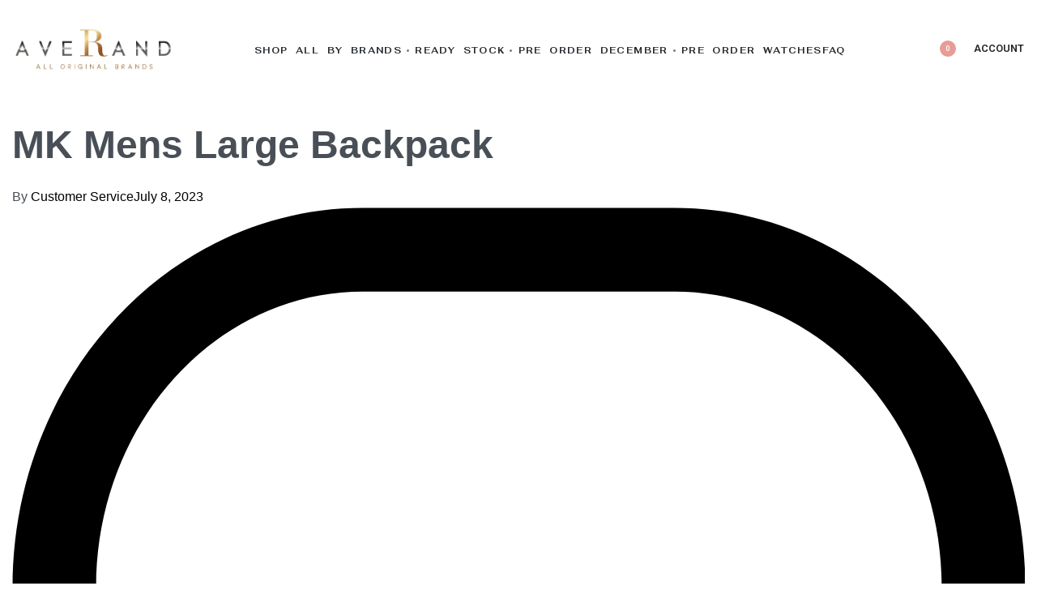

--- FILE ---
content_type: text/css; charset=utf-8
request_url: https://www.averand.com/wp-content/plugins/yith-woocommerce-order-tracking-premium/assets/css/ywot_style.css?ver=2.23.0
body_size: 1102
content:
.column-suborder a.track-button {
    display: inline-block;
}

td.order_status.column-order_status a.track-button,
td.suborder.column-suborder a.track-button {
    border: none;
    background: none;
}

td.order_status a.track-button span.ywot-icon-delivery:before {
    margin-right: 5px;
    position: relative;
    top: 4px;
}

.woocommerce-account a.track-button {
    margin-right: 10px;
    padding: 10px 16px;
}

.woocommerce-account a.track-button span.ywot-icon-delivery:before {
    margin-right: 5px;
    position: relative;
    top: 2px;
    filter: brightness(0) invert(1);
}

.ywot-icon-delivery:before {
    content: url( ../images/carrier-icon.svg );
}

/* List shortcode */

.carrier-list-and-search-container .search-for {
  text-align: center;
  margin: 0 0 15px;
}

.carrier-list-and-search-container .search-for #noresults {
  display: none;
  margin: 35px 0;
  text-align: center;
}

.carrier-list-and-search-container .carrier-list-container .ywot-list-of-carriers-table-headers {
  margin: 1em;
}

.carrier-list-and-search-container .carrier-list-container .ywot-list-of-carriers-table-headers span {
  font-weight: bolder;
}

.carrier-list-and-search-container .carrier-list-container span.carrier {
  width: 33%;
  display: inline-block;
}

/* Check Tracking Information Shortcode  */

@media screen and (min-width: 768px) {
    .yith-ywot-check-tracking-info-form-container {
        /* width: 400px; */
        margin: auto;
        width: 50%;
    }
}

.ywot-check-tracking-info-form {
    background-color: #f4f4f4;
    padding: 50px 80px;
    border-radius: 10px;
    margin-top: 40px;
}

.ywot-check-tracking-info-form input {
    width: 100%;
    margin-top: 10px;
    margin-bottom: 20px;
}

.ywot-check-tracking-info-form button {
    width: 100%;
    margin-top: 20px;
    margin-bottom: 0px;
    border-radius: 5px;
}

.yith-ywot-tracking-info-results {
    /* width: 400px; */
    margin: auto;
    width: 50%;
    background-color: #F1F7E5;
    padding: 40px;
    margin-top: 30px;
}

.yith-ywot-tracking-info-results-header {
    font-weight: bold;
    margin-bottom: 10px;
}

.yith-ywot-tracking-info-error {
    font-weight: bold;
}

.yith-ywot-tracking-info-results p:first-of-type {
    margin-top: 10px;
}

.yith-ywot-tracking-info-results p:last-of-type {
    margin-bottom: 0px;
}

.yith-ywot-tracking-info-results-error {
    /* width: 400px; */
    margin: auto;
    width: 50%;
    background-color: #F7E9E2;
    padding: 40px;
    margin-top: 30px;
}

.yith-ywot-tracking-info-results-error .yith-ywot-tracking-info-error {
    color: #820000;
}

.yith-ywot-tracking-info-results-error p:first-of-type {
    margin-top: 10px;
}

.yith-ywot-tracking-info-results-error p:last-of-type {
    margin-bottom: 0px;
}

/* Plugin options */

.ywot_search_form, .ywot_before_carrier_list {
    background-color: #ffffff;
    border: 1px solid #d8d8d8;
    border-top: none;
    border-bottom: none;
    padding-top: 10px;
}

.ywot_search_form {
    position: relative;
    padding-bottom: 25px;
}

 #search-for-carriers {
    margin-left: 10px;
    height: 40px;
}

#search-for-carriers::placeholder {
    padding-left: 10px;
}

.yith-ywot-select-all-row .yith-ywot-carriers-separator {
    border-bottom: 1px solid #d8d8d8;
    margin-top: 10px;
}

.yith-ywot-select-all-row td.check-all {
    padding-bottom: 10px !important;
}

.yith-ywot-hide-description {
    display: none;
}

.yith-ywot-empty-state-container {
    background-image: url( '../images/carriers.jpg' );
    height: 600px;
    border: 1px solid #ddd;
    border-top: 0;
}

.yith-ywot-cta-container {
    position: relative;
    top: 35%;
    transform: translateY(-35%);
}

.yith-ywot-search-carrier-label {
    padding-left: 20px;
}

.ywot_search_form + #noresults {
    background-color: white;
    padding: 35px 0;
    padding-left: 20px;
    border: 1px solid #ddd;
    border-top: 0;
}

.yith-plugin-ui #yith_woocommerce_order_tracking_panel_carriers #plugin-fw-wc h2 + div p:before {
    margin-top: 0;
}

#yith_woocommerce_order_tracking_panel_import .yith-ywot-empty-state-container {
    border: none;
}

#yith_woocommerce_order_tracking_panel_import .yith-plugin-fw-panel-wc-row.custom > .titledesc {
    display: none;
}

#yith_woocommerce_order_tracking_panel_import #plugin-fw-wc h2 {
    padding-bottom: 0px;
}

#yith_woocommerce_order_tracking_panel_import .ywot-import-tracking-codes-container p {
    margin: 20px 0;
}

#yith_woocommerce_order_tracking_panel_import .ywot-import-tracking-codes-container .ywot-import-tracking-codes {
    padding: 5px 40px;
}

#yith_woocommerce_order_tracking_panel_import .ywot-import-tracking-codes-container .ywot-import-delimiter {
    min-width: 50px;
    width: 50px;
}

#yith_woocommerce_order_tracking_panel_import .forminp.forminp-custom .ywot-import-tracking-codes-container th {
    padding-left: 0;
}

button#yith-ywot-import-button {
    padding: 0 30px;
    margin-right: 10px;
}

div.yith-ywot-track-information.yith-plugin-ui input[type="text"] {
    color: #2c3338;
}

.yith-ywot-track-information.yith-plugin-ui {
    padding-top: 10px;
}

.yith-ywot-track-information .yith-ywot-order-picked-up-container {
    display: flex;
    justify-content: space-between;
}

.yith-ywot-track-information ::placeholder {
    font-size: 13px;
}

label.yith-ywot-order-picked-up-label {
    position: relative;
    top: 4px;
}

.yith-ywot-tracking-carrier-id .select2-container {
    width: 100% !important;
}

.yith-ywot-tracking-info-container {
    margin: 40px 0;
}

.yith-ywot-track-information p input,
.yith-ywot-track-information .yith-ywot-tracking-pickup-date .yith-plugin-fw-datepicker {
    width: 100%;
}

.woocommerce-account div.yith-ywot-tracking-info-container p.yith-ywot-tracking-info-header {
    font-size: 20px;
    color: black;
    margin-bottom: 10px;
    font-weight: bold;
}

.yith-ywot-tracking-info-container .ywot_order_details {
    background-color: rgba(246,246,246,255);
    padding: 20px;
}

div.yith-ywot-tracking-info-container p:first-of-type {
    margin-top: 0px;
}

div.yith-ywot-tracking-info-container p:last-of-type {
    margin-bottom: 0px;
}

/* Frontend Manager */
#yith-wcfm-orders-form p.yith-ywot-tracking-code {
    margin-top: 20px;
}

#yith-wcfm-orders-form .yith-ywot-tracking-pickup-date {
    margin: 0 0 20px;
}

@media screen and (max-width: 768px) {
    .ywot-check-tracking-info-form {
        padding: 50px 20px;
    }
}


--- FILE ---
content_type: text/css; charset=utf-8
request_url: https://www.averand.com/wp-content/uploads/elementor/css/post-61841.css?ver=1736576704
body_size: 294
content:
.elementor-61841 .elementor-element.elementor-element-206f112b > .elementor-container{min-height:120px;}.elementor-61841 .elementor-element.elementor-element-1175ac7f > .elementor-widget-wrap > .elementor-widget:not(.elementor-widget__width-auto):not(.elementor-widget__width-initial):not(:last-child):not(.elementor-absolute){margin-bottom:12px;}.elementor-61841 .elementor-element.elementor-element-4d150cfe .rey-siteLogo img, .elementor-61841 .elementor-element.elementor-element-4d150cfe .rey-siteLogo .custom-logo{width:202px;height:55px;max-width:98%;max-height:89px;}.elementor-61841 .elementor-element.elementor-element-4d150cfe{width:auto;max-width:auto;align-self:center;}.elementor-61841 .elementor-element.elementor-element-208ab1e8{--header-nav-x-spacing:0.6rem;width:auto;max-width:auto;align-self:center;}.elementor-61841 .elementor-element.elementor-element-208ab1e8 .rey-mainMenu--desktop > .menu-item > a{font-family:"Fahkwang", Sans-serif;font-size:11px;font-weight:700;text-transform:uppercase;line-height:15px;letter-spacing:1.4px;word-spacing:5px;}.elementor-61841 .elementor-element.elementor-element-208ab1e8 .rey-mainNavigation-mobileBtn{--hbg-bars-width:20px;--hbg-bars-thick:2px;--hbg-bars-distance:4px;--hbg-bars-roundness:2px;}.elementor-61841 .elementor-element.elementor-element-208ab1e8 > .elementor-widget-container{margin:0px 0px 0px 52px;}.elementor-61841 .elementor-element.elementor-element-38c64d02{width:auto;max-width:auto;align-self:center;}.elementor-61841 .elementor-element.elementor-element-25871c15 .rey-headerCart .rey-headerIcon-counter{display:inline-flex;}.elementor-61841 .elementor-element.elementor-element-25871c15 > .elementor-widget-container{margin:0px 0px 0px 20px;}.elementor-61841 .elementor-element.elementor-element-25871c15{width:auto;max-width:auto;align-self:center;}.elementor-61841 .elementor-element.elementor-element-1268745f .rey-headerIcon-btnText{font-family:"Roboto", Sans-serif;}.elementor-61841 .elementor-element.elementor-element-1268745f > .elementor-widget-container{margin:0px 0px 0px 20px;}.elementor-61841 .elementor-element.elementor-element-1268745f{width:auto;max-width:auto;align-self:center;}@media(max-width:1024px){.elementor-61841 .elementor-element.elementor-element-208ab1e8 > .elementor-widget-container{margin:0px 20px 0px 10px;}.elementor-61841 .elementor-element.elementor-element-208ab1e8{order:-1;}}@media(max-width:767px){.elementor-61841 .elementor-element.elementor-element-206f112b > .elementor-container{max-width:575px;min-height:75px;}.elementor-61841 .elementor-element.elementor-element-206f112b{padding:0px 0px 0px 0px;}.elementor-61841 .elementor-element.elementor-element-1175ac7f{width:96%;}.elementor-61841 .elementor-element.elementor-element-1175ac7f > .elementor-widget-wrap > .elementor-widget:not(.elementor-widget__width-auto):not(.elementor-widget__width-initial):not(:last-child):not(.elementor-absolute){margin-bottom:21px;}.elementor-61841 .elementor-element.elementor-element-1175ac7f > .elementor-column-wrap{min-height:45px;}.elementor-61841 .elementor-element.elementor-element-1175ac7f > .elementor-widget-wrap{min-height:45px;}.elementor-61841 .elementor-element.elementor-element-1175ac7f > .elementor-element-populated{margin:0px 0px 0px 0px;--e-column-margin-right:0px;--e-column-margin-left:0px;}.elementor-61841 .elementor-element.elementor-element-4d150cfe .rey-siteLogo img, .elementor-61841 .elementor-element.elementor-element-4d150cfe .rey-siteLogo .custom-logo{width:126px;height:32px;}.elementor-61841 .elementor-element.elementor-element-208ab1e8 > .elementor-widget-container{margin:0px 10px 0px 08px;}.elementor-61841 .elementor-element.elementor-element-208ab1e8{order:-1;}}

--- FILE ---
content_type: text/css; charset=utf-8
request_url: https://www.averand.com/wp-content/uploads/elementor/css/post-61847.css?ver=1735428089
body_size: 1183
content:
.elementor-61847 .elementor-element.elementor-element-7a213804:not(.elementor-motion-effects-element-type-background), .elementor-61847 .elementor-element.elementor-element-7a213804 > .elementor-motion-effects-container > .elementor-motion-effects-layer{background-color:#7A9A8F;}.elementor-61847 .elementor-element.elementor-element-7a213804{transition:background 0.3s, border 0.3s, border-radius 0.3s, box-shadow 0.3s;color:#ffffff;padding:100px 15px 100px 15px;}.elementor-61847 .elementor-element.elementor-element-7a213804 > .elementor-background-overlay{transition:background 0.3s, border-radius 0.3s, opacity 0.3s;}.elementor-61847 .elementor-element.elementor-element-7a213804 .elementor-heading-title{color:rgba(255,255,255,0.5);}.elementor-61847 .elementor-element.elementor-element-7a213804 a{color:#ffffff;}.elementor-61847 .elementor-element.elementor-element-7a213804 a:hover{color:rgba(255,255,255,0.84);}.elementor-61847 .elementor-element.elementor-element-737ef848 > .elementor-widget-wrap > .elementor-widget:not(.elementor-widget__width-auto):not(.elementor-widget__width-initial):not(:last-child):not(.elementor-absolute){margin-bottom:0px;}.elementor-61847 .elementor-element.elementor-element-a026577 .elementor-heading-title{color:#F1F4F4;font-family:"Anybody", Sans-serif;font-size:22px;font-weight:600;}.elementor-61847 .elementor-element.elementor-element-a026577 > .elementor-widget-container{margin:0px 0px 40px 0px;}.elementor-61847 .elementor-element.elementor-element-a026577{width:var( --container-widget-width, 98.734% );max-width:98.734%;--container-widget-width:98.734%;--container-widget-flex-grow:0;}.elementor-61847 .elementor-element.elementor-element-a026577.elementor-element{--flex-grow:0;--flex-shrink:0;}.elementor-61847 .elementor-element.elementor-element-c0f35d4 .elementor-heading-title{color:#F1F4F4;font-family:"Anybody", Sans-serif;font-size:16px;font-weight:400;}.elementor-61847 .elementor-element.elementor-element-c0f35d4 > .elementor-widget-container{margin:0px 0px 40px 0px;}.elementor-61847 .elementor-element.elementor-element-161085d9 .elementor-heading-title{color:#F1F4F4;font-family:"Anybody", Sans-serif;font-size:22px;font-weight:600;}.elementor-61847 .elementor-element.elementor-element-161085d9 > .elementor-widget-container{margin:0px 0px 40px 0px;}.elementor-61847 .elementor-element.elementor-element-4d66858e{--grid-template-columns:repeat(0, auto);--grid-column-gap:20px;--grid-row-gap:0px;width:var( --container-widget-width, 94.726% );max-width:94.726%;--container-widget-width:94.726%;--container-widget-flex-grow:0;}.elementor-61847 .elementor-element.elementor-element-4d66858e .elementor-social-icon{background-color:rgba(255,255,255,0);--icon-padding:0em;}.elementor-61847 .elementor-element.elementor-element-4d66858e > .elementor-widget-container{margin:0px 0px 60px 0px;}.elementor-61847 .elementor-element.elementor-element-4d66858e.elementor-element{--flex-grow:0;--flex-shrink:0;}.elementor-61847 .elementor-element.elementor-element-e116092{--spacer-size:50px;}.elementor-61847 .elementor-element.elementor-element-7af6b17 .elementor-heading-title{color:#F1F4F4;font-family:"Anybody", Sans-serif;font-size:22px;font-weight:600;}.elementor-61847 .elementor-element.elementor-element-7af6b17 > .elementor-widget-container{margin:0px 0px 40px 0px;}.elementor-61847 .elementor-element.elementor-element-6e3dd8b5.reyEl-menu--vertical .reyEl-menu-nav{--menu-cols:1;}.elementor-61847 .elementor-element.elementor-element-6e3dd8b5{--distance:0.2em;}.elementor-61847 .elementor-element.elementor-element-6e3dd8b5 .reyEl-menu-nav .menu-item > a{font-family:"Anybody", Sans-serif;font-size:14px;letter-spacing:0.2px;word-spacing:0px;}.elementor-61847 .elementor-element.elementor-element-6e3dd8b5.elementor-element{--flex-grow:0;--flex-shrink:0;}.elementor-61847 .elementor-element.elementor-element-56d8d9c8 > .elementor-widget-wrap > .elementor-widget:not(.elementor-widget__width-auto):not(.elementor-widget__width-initial):not(:last-child):not(.elementor-absolute){margin-bottom:0px;}.elementor-61847 .elementor-element.elementor-element-303bf70 .elementor-heading-title{color:#F1F4F6;font-family:"Anybody", Sans-serif;font-size:22px;font-weight:600;-webkit-text-stroke-color:#000;stroke:#000;text-shadow:0px 0px 10px rgba(0,0,0,0.3);}.elementor-61847 .elementor-element.elementor-element-303bf70 > .elementor-widget-container{margin:0px 0px 40px 0px;}.elementor-61847 .elementor-element.elementor-element-7b798d95 .elementor-button-content-wrapper{flex-direction:row;}.elementor-61847 .elementor-element.elementor-element-7b798d95 .elementor-button{font-size:28px;background-color:#C4DAC72E;}.elementor-61847 .elementor-element.elementor-element-7b798d95 > .elementor-widget-container{margin:0px 0px 60px 0px;}.elementor-61847 .elementor-element.elementor-element-50e3f7b3 .elementor-heading-title{color:#FAFBFC;font-family:"Anybody", Sans-serif;font-size:23px;font-weight:600;}.elementor-61847 .elementor-element.elementor-element-50e3f7b3 > .elementor-widget-container{margin:0px 0px 40px 0px;}.elementor-61847 .elementor-element.elementor-element-d2489a8 .jet-form-builder__label{text-align:left;}.elementor-61847 .elementor-element.elementor-element-d2489a8 .jet-form-builder__desc{text-align:left;}.elementor-61847 .elementor-element.elementor-element-d2489a8 .jet-form-builder__fields-group{gap:0.7em 0.7em;}.elementor-61847 .elementor-element.elementor-element-d2489a8 .jet-form-builder__field-wrap.checkradio-wrap span{gap:8px;}.elementor-61847 .elementor-element.elementor-element-d2489a8 .jet-form-builder__field:not(.checkradio-field):not(.range-field):not(.jet-form-builder-repeater):not(.wysiwyg-field){color:#FFFFFF;}.elementor-61847 .elementor-element.elementor-element-d2489a8 .jet-form-builder ::-webkit-input-placeholder{color:#FFFFFF;}.elementor-61847 .elementor-element.elementor-element-d2489a8 .jet-form-builder ::-ms-input-placeholder{color:#FFFFFF;}.elementor-61847 .elementor-element.elementor-element-d2489a8 .jet-form-builder ::-moz-placeholder{color:#FFFFFF;}.elementor-61847 .elementor-element.elementor-element-d2489a8 .jet-form-builder :-moz-placeholder{color:#FFFFFF;}.elementor-61847 .elementor-element.elementor-element-d2489a8 .jet-form-builder input{color-scheme:normal;}.elementor-61847 .elementor-element.elementor-element-d2489a8 .jet-form-builder-repeater__row-remove{align-self:flex-start;}.elementor-61847 .elementor-element.elementor-element-d2489a8 .jet-form-builder__action-button{color:#FFFFFF;transition:all 0.3s;font-weight:500;padding:0px 15px 0px 15px;}.elementor-61847 .elementor-element.elementor-element-d2489a8 .jet-form-builder__next-page-wrap{text-align:left;}.elementor-61847 .elementor-element.elementor-element-d2489a8 .jet-form-builder-message--success{text-align:center;}.elementor-61847 .elementor-element.elementor-element-d2489a8 .jet-form-builder-message--error{text-align:center;}.elementor-61847 .elementor-element.elementor-element-4ec7af00{color:rgba(255,255,255,0.66);font-family:"Anek Gujarati", Sans-serif;font-size:14px;letter-spacing:0.5px;}.elementor-61847 .elementor-element.elementor-element-4ec7af00 p:last-of-type{margin-bottom:0;}.elementor-61847 .elementor-element.elementor-element-4ec7af00 > .elementor-widget-container{margin:0px 100px 0px 0px;}.elementor-61847 .elementor-element.elementor-element-a3ad8d0{--spacer-size:50px;}.elementor-61847 .elementor-element.elementor-element-1bc26c25{color:#FFFFFF;font-family:"Abhaya Libre", Sans-serif;font-size:14px;}.elementor-61847 .elementor-element.elementor-element-1bc26c25 p:last-of-type{margin-bottom:0;}@media(max-width:1024px){.elementor-61847 .elementor-element.elementor-element-6e3dd8b5{--distance:17px;width:var( --container-widget-width, 161.693px );max-width:161.693px;--container-widget-width:161.693px;--container-widget-flex-grow:0;}.elementor-61847 .elementor-element.elementor-element-56d8d9c8 > .elementor-element-populated{margin:50px 0px 0px 0px;--e-column-margin-right:0px;--e-column-margin-left:0px;}.elementor-61847 .elementor-element.elementor-element-303bf70{text-align:center;}.elementor-61847 .elementor-element.elementor-element-50e3f7b3{text-align:center;}}@media(min-width:768px){.elementor-61847 .elementor-element.elementor-element-737ef848{width:33%;}.elementor-61847 .elementor-element.elementor-element-20a07485{width:26%;}.elementor-61847 .elementor-element.elementor-element-56d8d9c8{width:40%;}}@media(max-width:1024px) and (min-width:768px){.elementor-61847 .elementor-element.elementor-element-737ef848{width:50%;}.elementor-61847 .elementor-element.elementor-element-56d8d9c8{width:86%;}}@media(max-width:767px){.elementor-61847 .elementor-element.elementor-element-7a213804{padding:50px 15px 50px 15px;}.elementor-61847 .elementor-element.elementor-element-a026577 .elementor-heading-title{font-size:17px;}.elementor-61847 .elementor-element.elementor-element-c0f35d4 .elementor-heading-title{font-size:14px;}.elementor-61847 .elementor-element.elementor-element-161085d9 .elementor-heading-title{font-size:17px;}.elementor-61847 .elementor-element.elementor-element-303bf70 .elementor-heading-title{font-size:17px;}.elementor-61847 .elementor-element.elementor-element-7b798d95 .elementor-button{font-size:22px;}.elementor-61847 .elementor-element.elementor-element-50e3f7b3 .elementor-heading-title{font-size:17px;}.elementor-61847 .elementor-element.elementor-element-1bc26c25{text-align:center;}}/* Start custom CSS for jet-form-builder-form, class: .elementor-element-d2489a8 */.elementor-61847 .elementor-element.elementor-element-d2489a8 {
    background-color: rgba(255,255,255,0.1);
}

.elementor-61847 .elementor-element.elementor-element-d2489a8 .newsletter-row &gt; :first-child {
    flex: 1;
}

.elementor-61847 .elementor-element.elementor-element-d2489a8 .newsletter-row &gt; :first-child input {
    background-color: inherit;
    border: unset;
    border-radius: unset;
}/* End custom CSS */

--- FILE ---
content_type: text/javascript; charset=utf-8
request_url: https://www.averand.com/wp-content/plugins/jetformbuilder/assets/js/frontend/conditional.block.js?ver=3.3.4.2
body_size: 2200
content:
(()=>{"use strict";function t(){}t.prototype.isSupported=function(t){return!1},t.prototype.observe=function(){},t.prototype.setOptions=function(t){},t.prototype.isPassed=function(){throw new Error("You must provide ConditionItem::isPassed function")},t.prototype.setList=function(t){this.list=t};const e=t,{CalculatedFormula:i}=JetFormBuilderAbstract;function s(){e.call(this),this.isSupported=function(t){return!!t?.field?.length},this.observe=function(){var t;const e=this.getInput();this.list._fields=null!==(t=this.list._fields)&&void 0!==t?t:[],e&&!this.list._fields.includes(this.field)&&(this.list._fields.push(this.field),e.watch((()=>this.list.onChangeRelated())))},this.getInput=function(){return this.list.root.getInput(this.field)},this.isPassed=function(){const t=this.getInput();return!!t&&t.checker.check(this,t)},this.setOptions=function(t){this.field=t.field,this.operator=t.operator,this.render_state=t.render_state,this.use_preset=t.use_preset;let e=t?.value;if(Array.isArray(e)||(e=e.split(",").map((t=>t.trim()))),this.use_preset)this.value=e;else{this.value={};for(const[t,s]of Object.entries(e)){const e=new i(this.list.root);e.observe(s),e.setResult=()=>{this.value[t]=""+e.calculate(),this.list.onChangeRelated()},e.setResult()}this.value=Object.values(this.value)}}}s.prototype=Object.create(e.prototype),s.prototype.field=null,s.prototype.value=null,s.prototype.operator=null,s.prototype.use_preset=null;const o=s;function n(){e.call(this),this.isSupported=function(t){var e;return null!==(e=t.or_operator)&&void 0!==e&&e}}n.prototype=Object.create(e.prototype);const r=n;function c(t,e){this.root=e,this.setConditions(t)}c.prototype={root:null,conditions:[],invalid:[],groups:[],onChangeRelated(){this.getResult()&&this.onMatchConditions()},onMatchConditions(){},observe(){for(const t of this.getConditions())t.observe()},setConditions(t){"string"==typeof t&&(t=JSON.parse(t)),this.conditions=t.map((t=>function(t,e){P.length||(P=A());for(const i of P){const s=new i;if(s.isSupported(t))return s.setList(e),s.setOptions(t),s}}(t,this))).filter((t=>t));const e={};let i=0;for(const t of this.getConditions()){var s;t instanceof r?i++:(e[i]=null!==(s=e[i])&&void 0!==s?s:[],e[i].push(t))}this.groups=Object.values(e)},getResult(){if(this.invalid=[],!this.groups.length)return!0;for(const t of this.groups)if(this.isValidGroup(t))return!0;return!1},isValidGroup(t){for(const e of t)if(!e.isPassed())return this.invalid.push(e),!1;return!0},getConditions(){return this.conditions}};const l=c;function u(t,e){l.call(this,t,e)}u.prototype=Object.create(l.prototype),u.prototype.block=null;const h=u,{doAction:a}=JetPlugins.hooks,{ReactiveVar:d}=JetFormBuilderAbstract,{validateInputsAll:p}=JetFormBuilderFunctions;function f(t,e){this.node=t,t.jfbConditional=this,this.root=e,this.isObserved=!1,this.list=null,this.function=null,this.settings=null,this.page=null,this.multistep=null,this.comment=null,this.inputs=[],this.isRight=new d(null),this.isRight.make(),this.setConditions(),this.setInputs(),this.setFunction(),window?.JetFormBuilderSettings?.devmode||(delete this.node.dataset.jfbConditional,delete this.node.dataset.jfbFunc),a("jet.fb.conditional.init",this)}f.prototype={setConditions(){const{jfbConditional:t}=this.node.dataset;this.list=new h(t,this.root),this.list.block=this,this.list.onChangeRelated=()=>{this.isRight.current=this.list.getResult()}},setInputs(){this.inputs=Array.from(this.node.querySelectorAll("[data-jfb-sync]")).map((t=>t.jfbSync)).filter((t=>t))},insertComment(){this.settings?.dom&&(this.comment=document.createComment(""),this.node.parentElement.insertBefore(this.comment,this.node.nextSibling))},observe(){this.isObserved||(this.isObserved=!0,this.insertComment(),this.isRight.watch((()=>this.runFunction())),this.isRight.watch((()=>this.validateInputs())),this.list.observe())},runFunction(){const t=this.isRight.current;switch(this.function){case"show":this.showBlock(t);break;case"hide":this.showBlock(!t);break;case"disable":this.disableBlock(t);break;default:a("jet.fb.conditional.block.runFunction",this.function,t,this)}},validateInputs(){setTimeout((()=>{p(this.inputs,!0).then((()=>{})).catch((()=>{}))}))},showBlock(t){this.node.classList.remove("jet-form-builder--hidden"),this.settings?.dom?this.showBlockDom(t):this.node.style.display=t?"block":"none"},showBlockDom(t){t?this.comment.parentElement.insertBefore(this.node,this.comment):this.node.remove()},disableBlock(t){this.node.disabled=t},setFunction(){let t;this.function=this.node.dataset.jfbFunc;try{t=JSON.parse(this.function)}catch(t){return}const[[e,i]]=Object.entries(t);this.function=e,this.settings=i}};const b=f,{isEmpty:m}=JetFormBuilderFunctions;function g(){this.operators=this.getOperators()}g.prototype={isSupported:t=>!0,operators:{},getOperators:function(){return{equal:(t,e)=>t===e[0],empty:t=>m(t),greater:(t,e)=>+t>+e[0],greater_or_eq:(t,e)=>+t>=+e[0],less:(t,e)=>+t<+e[0],less_or_eq:(t,e)=>+t<=+e[0],between:(t,e)=>!(!e?.length||null===t)&&e[0]<=+t&&+t<=e[1],one_of:(t,e)=>!!e?.length&&0<=e.indexOf(t),contain:(t,e)=>!!t&&0<=t.indexOf(e[0])}},check:function(t,e){const i=e.value.current,s=t.value;return this.checkRaw(t.operator,i,s)},checkRaw:function(t,e,i){if(this.operators.hasOwnProperty(t))return this.operators[t](e,i);if(0!==t.indexOf("not_"))return!1;const s=t.slice(4);return!!this.operators.hasOwnProperty(s)&&!this.operators[s](e,i)}};const v=g;function y(){v.call(this),this.operators.one_of=(t,e)=>!(!e?.length||!t?.length)&&t.some((t=>-1!==e.indexOf(t))),this.operators.contain=(t,e)=>!!t?.length&&t.some((t=>-1!==t.indexOf(e[0]))),this.isSupported=function(t){return t.isArray()}}y.prototype=Object.create(v.prototype);const k=y,{getTimestamp:w}=JetFormBuilderFunctions,{Min_In_Sec:j,Milli_In_Sec:C}=JetFormBuilderConst,_=(new Date).getTimezoneOffset();function O(){v.call(this),this.isSupported=function(t){const[e]=t.nodes;return["date","time","datetime-local"].includes(e.type)},this.check=function(t,e){const{time:i}=w(e.value.current);let s=t.value.map((e=>{const{time:i,type:s}=w(e);return"number"===s&&t.use_preset?i*C+_*j:i}));return this.checkRaw(t.operator,i,s)}}O.prototype=Object.create(v.prototype);const R=O;function F(){e.call(this),this.isSupported=function(t){return"render_state"===t?.operator},this.getInput=function(){return this.list.root.getInput("_jfb_current_render_states")},this.observe=function(){this.getInput().watch((()=>this.list.onChangeRelated()))},this.setOptions=function(t){var e;this.render_state=null!==(e=t.render_state)&&void 0!==e?e:[]},this.isPassed=function(){const{value:t}=this.getInput();return!!t.current?.length&&this.render_state.some((e=>t.current.includes(e)))}}F.prototype=Object.create(e.prototype),F.prototype.render_state=[];const B=F;function S(){v.call(this),this.isSupported=function(t){return"calculated"===t.inputType},this.check=function(t,e){const i=e.calcValue,s=t.value;return this.checkRaw(t.operator,i,s)}}S.prototype=Object.create(v.prototype);const I=S,{applyFilters:J}=JetPlugins.hooks,A=()=>J("jet.fb.conditional.types",[B,r,o]);let P=[],x=[];function q(t,e){if(t.hasOwnProperty("jfbConditional"))return t.jfbConditional;const i=new b(t,e);return i.observe(),i.list.onChangeRelated(),i}function L(t){x.length||(x=J("jet.fb.conditional.checkers",[k,R,I,v]));for(const e of x){const i=new e;if(i.isSupported(t))return i}return null}var N;const{addAction:E}=JetPlugins.hooks;E("jet.fb.observe.after","jet-form-builder/conditional-block",(function(t){for(const e of t.rootNode.querySelectorAll("[data-jfb-conditional]"))q(e,t)}),20),E("jet.fb.input.makeReactive","jet-form-builder/conditional-block",(function(t){t.checker=L(t)})),E("jet.fb.conditional.block.runFunction","jet-form-builder/conditional-block",(function(t,e,i){"setCssClass"===t&&i.settings?.className&&i.node.classList.toggle(i.settings.className,e)})),window.JetFormBuilderAbstract={...null!==(N=window.JetFormBuilderAbstract)&&void 0!==N?N:{},ConditionItem:e,ConditionalBlock:b,createConditionalBlock:q,createChecker:L,ConditionsList:l}})();

--- FILE ---
content_type: text/javascript; charset=utf-8
request_url: https://www.averand.com/wp-content/plugins/jetformbuilder/assets/js/frontend/dynamic.value.js?ver=3.3.4.2
body_size: 791
content:
(()=>{"use strict";const{CalculatedFormula:t,ConditionsList:e}=JetFormBuilderAbstract;function s(){}s.prototype={to_set:"",prevResult:null,prevValue:null,input:null,frequency:"",set_on_empty:!1,formulas:[],isSupported:t=>!0,observe({to_set:t,conditions:s=[],set_on_empty:o=!1,frequency:r="on_change"},n){this.input=n,this.frequency=r,this.set_on_empty=o,this.prevResult=null,this.prevValue=null,this.to_set=t,this.formulas=[],this.observeSetValue(s,n);const a=new e(s,n.root);if(a.conditions?.length)return a.onChangeRelated=()=>this.applyValue(a),a.observe(),void a.onChangeRelated();for(const t of this.formulas){const e=t.setResult.bind(t);t.setResult=()=>{e(),this.applyValue(!1,!0)},t.setResult()}},observeSetValue(e,s){const o=new t(s);o.observe(this.to_set),o.setResult=()=>{this.to_set=""+o.calculate()},o.setResult(),this.formulas.push(o)},applyValue(t,e=null){let s=!1;switch(s=t?t.getResult():e,this.frequency){case"always":this.setValue(s);break;case"on_change":if(this.prevResult===s)break;this.prevResult=s,this.setValue(s);break;case"once":if(!s)break;this.setValue(),t&&(t.onChangeRelated=()=>{}),this.formulas.forEach((t=>t.clearWatchers()))}},setValue(t=!0){t&&(this.set_on_empty?this.input.value.setIfEmpty(this.to_set):this.input.value.current=this.to_set)}};const o=s,{CalculatedFormula:r}=JetFormBuilderAbstract;function n(...t){o.call(this,...t)}n.prototype=Object.create(o.prototype),n.prototype.isSupported=function(t){return t.isArray()},n.prototype.observeSetValue=function(t,e){let s=[];Array.isArray(this.to_set)||(s=this.to_set.split(",").map((t=>t.trim()))),this.to_set={};for(const[t,o]of Object.entries(s)){const s=new r(e);s.observe(o),s.setResult=()=>{this.to_set[t]=""+s.calculate(),this.to_set=Object.values(this.to_set).filter(Boolean)},s.setResult(),this.formulas.push(s)}};const a=n,{CalculatedFormula:u}=JetFormBuilderAbstract;function l(t=""){this.attrName=t}l.prototype={attrName:"",isSupported(t){return t.attrs.hasOwnProperty(this.attrName)},runObserve(t){const e=t.attrs[this.attrName],s=new u(t);s.observe(e.initial),this.observe(e,s)},observe(t,e){e.setResult=()=>{t.value.current=e.calculate()},e.setResult()}};const i=l,{CalculatedFormula:c}=JetFormBuilderAbstract;function p(){this.isSupported=function(t){const[e]=t.nodes;return e.dataset.hasOwnProperty("value")},this.runObserve=function(t){const[e]=t.nodes,s=new c(t);s.observe(e.dataset.value),s.setResult=()=>{t.value.current=s.calculate()},s.setResult()}}p.prototype=Object.create(i.prototype);const h=p,{applyFilters:f}=JetPlugins.hooks;let d=[];const y=t=>{d.length||(d=f("jet.fb.dynamic.value.types",[a,o]));for(const e of d){const s=new e;if(s.isSupported(t))return s}};function v(t,e){let s=[];try{s=JSON.parse(t)}catch(t){return void console.error(t)}for(const t of s)y(e).observe(t,e)}function b(t){const[e]=t.nodes,s=e.closest(".jet-form-builder-row");s&&s.dataset.hasOwnProperty("value")?v(s.dataset.value,t):e.dataset.hasOwnProperty("dynamicValue")&&v(e.dataset.dynamicValue,t);for(const e of function*(t){for(const e of m)e.isSupported(t)&&(yield e)}(t))e.runObserve(t)}const m=[new i("min"),new i("max"),new h],{addAction:_}=JetPlugins.hooks;_("jet.fb.observe.after","jet-form-builder/dynamic-value",(function(t){for(const e of t.getInputs())b(e)}))})();